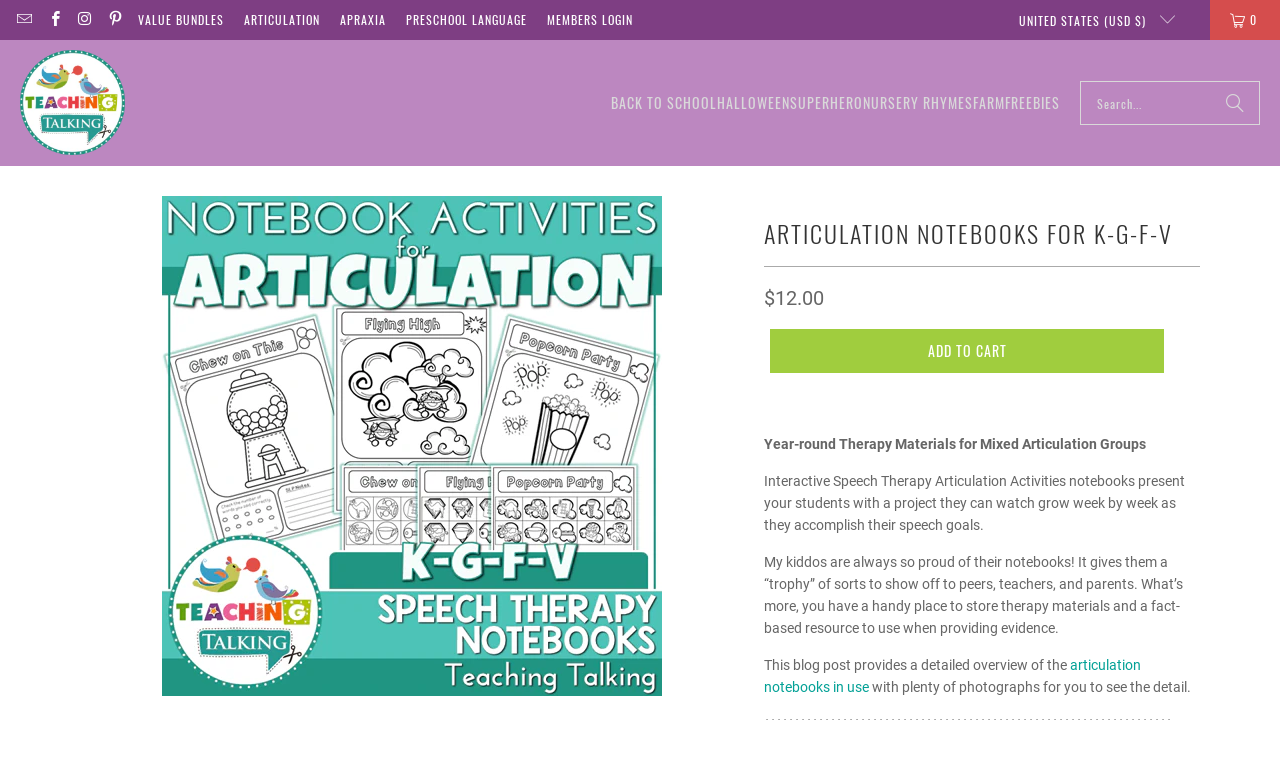

--- FILE ---
content_type: application/javascript
request_url: https://prism.app-us1.com/?a=66952802&u=https%3A%2F%2Fteachingtalking.com%2Fproducts%2Farticulation-notebooks-for-k-g-f-v
body_size: 122
content:
window.visitorGlobalObject=window.visitorGlobalObject||window.prismGlobalObject;window.visitorGlobalObject.setVisitorId('2ee6a0fe-72c5-4364-9fb4-3839ed31aa5a', '66952802');window.visitorGlobalObject.setWhitelistedServices('tracking', '66952802');